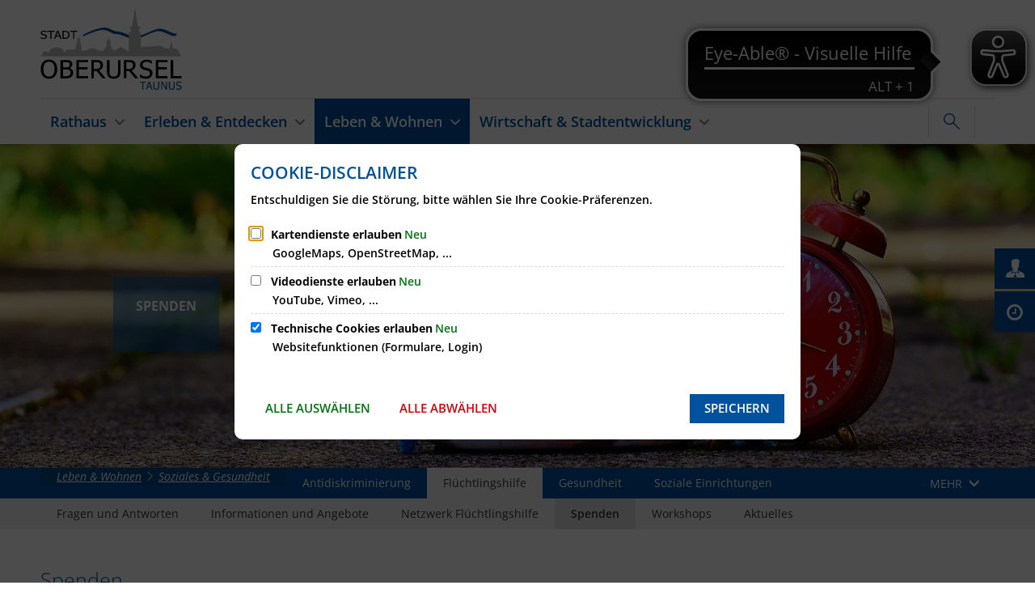

--- FILE ---
content_type: image/svg+xml
request_url: https://www.oberursel.de/bilderpool/logos/stadt-logo.svg?cid=1az.el8&resize=0fe06b%3A150x
body_size: 12263
content:
<?xml version="1.0" encoding="UTF-8" standalone="no"?><svg xmlns="http://www.w3.org/2000/svg" data-name="Ebene 1" height="86" id="Ebene_1" viewBox="0 0 553.76 320.96" width="150"><defs><style>.cls-1{fill:none;}.cls-2{fill:#004f9f;}.cls-3,.cls-4,.cls-5,.cls-6,.cls-7,.cls-8,.cls-9{fill:#b9b8b8;}.cls-3,.cls-5,.cls-6,.cls-7,.cls-8,.cls-9{stroke:#b9b8b8;}.cls-3{stroke-width:1.9px;}.cls-5{stroke-width:1.05px;}.cls-6{stroke-width:0.42px;}.cls-7{stroke-width:5.68px;}.cls-8{stroke-width:0.1px;}.cls-9{stroke-width:2.37px;}</style></defs><title>Logo Wort-Bildmarke Kopie</title><path class="cls-1" d="M167.34,107.48c25-12.25,45.33-19.52,60.9-23.7,37.08-10,49.32,12.37,67.33,12.86,27,0.73,42.19,15.66,64.09,17.31,22.5,1.7,28.71-.64,45.9-7.16,14-5.93,32-14.45,46.21-19.12C482.63,77.55,507.7,106.94,532.6,105"/><path class="cls-2" d="M164.81,112.15a401.09,401.09,0,0,1,40.81-17.38c10.93-3.9,22.29-7.74,33.92-8.65,9.8-.77,19.26,1.51,28.12,5.55,6.73,3.07,13,7.26,20.29,9.08,4.74,1.19,9.83.84,14.65,1.57A92.47,92.47,0,0,1,321,107.44c10.54,3.92,20.62,9,31.81,10.81a84.55,84.55,0,0,0,33.34-1c11.06-2.75,21.54-7.8,31.93-12.37,10.62-4.67,21.3-9.48,32.4-12.91,9.39-2.91,19.32-1.69,28.56,1.13,16.8,5.13,32.58,17.71,50.83,16.68,1.13-.06,2.78-3.71,3.23-4.49,0.16-.27,2.41-5,2.27-5-10.48.59-20.24-3.66-29.59-7.88-10.28-4.64-20.48-9.56-31.76-11.2-12.84-1.87-24.66,3.29-36.27,8.08-12.45,5.14-24.56,11.07-37.23,15.66-21.23,7.7-43.21,5.43-63.85-3-11.39-4.63-22.59-8.9-35-9.94A53.67,53.67,0,0,1,280,85.55c-6.38-3.29-12.79-6.3-19.83-7.9C250.51,75.44,240.5,76.57,231,79c-21.16,5.46-41.54,14.24-61.13,23.79-1.57.76-2.95,4.25-3.72,5.67-0.18.33-1.92,4-1.34,3.67h0Z"/><path d="M11.67,121.11a26.09,26.09,0,0,1-6.53-.7,34.66,34.66,0,0,1-5.06-1.74v-5.22H0.41a17.37,17.37,0,0,0,5.26,3,16.61,16.61,0,0,0,5.66,1.06,10,10,0,0,0,5.88-1.44,4.46,4.46,0,0,0,2-3.79,4.41,4.41,0,0,0-1-3,6.4,6.4,0,0,0-3.32-1.74q-1.64-.42-3-0.69t-3.39-.74A17.53,17.53,0,0,1,5.19,105a9.21,9.21,0,0,1-2.56-1.7,7.26,7.26,0,0,1-1.69-2.43,8,8,0,0,1-.6-3.22,7.77,7.77,0,0,1,3.34-6.37,13.59,13.59,0,0,1,8.53-2.57,28.69,28.69,0,0,1,5.61.53,24.49,24.49,0,0,1,4.89,1.49v5H22.35A16,16,0,0,0,18,93.31a15.16,15.16,0,0,0-5.52-1,9.32,9.32,0,0,0-5.29,1.35,4.12,4.12,0,0,0-2,3.56,4.26,4.26,0,0,0,1.19,3.17,7.19,7.19,0,0,0,3.44,1.72q1.49,0.36,3.65.81t3.58,0.83a10.28,10.28,0,0,1,5.33,3,7.36,7.36,0,0,1,1.68,4.91,8.4,8.4,0,0,1-.84,3.61,8.57,8.57,0,0,1-2.36,3,12.71,12.71,0,0,1-3.85,2.1A16.76,16.76,0,0,1,11.67,121.11Z"/><path d="M37.64,120.54V93H25.76V89.29H54.2V93H42.33v27.56H37.64Z"/><path d="M52.26,120.54L64.18,89.29H70l11.92,31.25H76.94l-3.2-8.72H60.21L57,120.54H52.26Zm20.16-12.28L67,93.52l-5.44,14.74h10.9Z"/><path d="M113.57,105a15.35,15.35,0,0,1-2,7.72,14.26,14.26,0,0,1-5.25,5.37,17.71,17.71,0,0,1-5.44,2,40.53,40.53,0,0,1-7.06.5H85.73V89.29h8a36.1,36.1,0,0,1,7.81.66,17.58,17.58,0,0,1,4.83,1.82,14.14,14.14,0,0,1,5.29,5.3A15.73,15.73,0,0,1,113.57,105Zm-4.87-.06a12.93,12.93,0,0,0-1.35-6.15,9.5,9.5,0,0,0-4-4,14.73,14.73,0,0,0-4-1.44A27,27,0,0,0,94,92.89H90.41V117H94a30.16,30.16,0,0,0,5.48-.44,12.56,12.56,0,0,0,4.3-1.63,9.49,9.49,0,0,0,3.68-3.91A13.4,13.4,0,0,0,108.69,104.89Z"/><path d="M127.18,120.54V93H115.3V89.29h28.44V93H131.86v27.56h-4.69Z"/><path class="cls-2" d="M399.21,320.3V292.74h-10.5v-3.69h25.16v3.69h-10.5V320.3h-4.16Z"/><path class="cls-2" d="M413.25,320.3l10.55-31.25h5.12l10.55,31.25h-4.39l-2.83-8.72h-12l-2.83,8.72h-4.19ZM431.09,308l-4.84-14.74L421.43,308h9.66Z"/><path class="cls-2" d="M454.29,321a14.51,14.51,0,0,1-4.81-.72,9.32,9.32,0,0,1-3.51-2.15,9,9,0,0,1-2.31-3.92,20.06,20.06,0,0,1-.67-5.62v-19.5h4.16v19.49a20.54,20.54,0,0,0,.27,3.64,6.92,6.92,0,0,0,1.07,2.65,5.3,5.3,0,0,0,2.28,1.91,8.52,8.52,0,0,0,3.52.65,8.72,8.72,0,0,0,3.47-.65,5.24,5.24,0,0,0,2.35-1.91,7.44,7.44,0,0,0,1.06-2.64,18.76,18.76,0,0,0,.29-3.54v-19.6h4.16v19.5a20.61,20.61,0,0,1-.66,5.58,8.72,8.72,0,0,1-2.32,3.95,9.59,9.59,0,0,1-3.48,2.16A14.49,14.49,0,0,1,454.29,321Z"/><path class="cls-2" d="M495.94,320.3h-4.65l-13.85-26.95V320.3h-3.87V289.05h5.89l12.61,24.74V289.05h3.87V320.3Z"/><path class="cls-2" d="M514.93,321a14.49,14.49,0,0,1-4.81-.72,9.33,9.33,0,0,1-3.51-2.15,9.08,9.08,0,0,1-2.31-3.92,20.13,20.13,0,0,1-.67-5.62v-19.5h4.16v19.49a20.51,20.51,0,0,0,.27,3.64,6.86,6.86,0,0,0,1.07,2.65,5.31,5.31,0,0,0,2.28,1.91,8.53,8.53,0,0,0,3.52.65,8.71,8.71,0,0,0,3.47-.65,5.23,5.23,0,0,0,2.35-1.91,7.4,7.4,0,0,0,1.06-2.64,18.76,18.76,0,0,0,.28-3.54v-19.6h4.16v19.5a20.61,20.61,0,0,1-.66,5.58,8.73,8.73,0,0,1-2.32,3.95,9.6,9.6,0,0,1-3.48,2.16A14.51,14.51,0,0,1,514.93,321Z"/><path class="cls-2" d="M542.75,320.87a20.6,20.6,0,0,1-5.79-.71,28.33,28.33,0,0,1-4.48-1.73v-5.22h0.29a15.09,15.09,0,0,0,4.67,3,13.28,13.28,0,0,0,5,1.06,8.11,8.11,0,0,0,5.21-1.44,4.65,4.65,0,0,0,1.77-3.79,4.77,4.77,0,0,0-.93-3,5.54,5.54,0,0,0-3-1.74q-1.45-.42-2.65-0.69t-3-.73a14.34,14.34,0,0,1-2.9-1.07,8.15,8.15,0,0,1-2.27-1.7,7.34,7.34,0,0,1-1.5-2.42,9,9,0,0,1-.54-3.22,8.11,8.11,0,0,1,3-6.37,11.13,11.13,0,0,1,7.57-2.57,22.71,22.71,0,0,1,5,.53,20,20,0,0,1,4.34,1.49v5h-0.32a13.82,13.82,0,0,0-3.83-2.39,12.13,12.13,0,0,0-4.9-1,7.57,7.57,0,0,0-4.69,1.35A4.26,4.26,0,0,0,537,297a4.57,4.57,0,0,0,1.05,3.17,6.17,6.17,0,0,0,3.06,1.72q1.32,0.36,3.24.81t3.17,0.83a8.92,8.92,0,0,1,4.73,3,8,8,0,0,1,1.49,4.91A9.32,9.32,0,0,1,553,315a8.53,8.53,0,0,1-2.09,3,11,11,0,0,1-3.41,2.1A13.33,13.33,0,0,1,542.75,320.87Z"/><path d="M56.11,212.09a33.23,33.23,0,0,1,6.51,11.75,50.93,50.93,0,0,1,2.32,16,51.57,51.57,0,0,1-2.27,15.81,32.26,32.26,0,0,1-6.56,11.85,27.66,27.66,0,0,1-10.48,7.42,35.24,35.24,0,0,1-13.19,2.39A34.83,34.83,0,0,1,19,274.85,27.43,27.43,0,0,1,8.78,267.5a32.7,32.7,0,0,1-6.51-11.8A51.44,51.44,0,0,1,0,239.85a50.39,50.39,0,0,1,2.29-16,34.74,34.74,0,0,1,6.53-11.8,27.66,27.66,0,0,1,10.23-7.28,34.57,34.57,0,0,1,13.39-2.49A34.14,34.14,0,0,1,46,204.88,28.26,28.26,0,0,1,56.11,212.09Zm-1.36,27.76a46.25,46.25,0,0,0-1.58-12.68A26.34,26.34,0,0,0,48.74,218a18.5,18.5,0,0,0-7-5.59,22.12,22.12,0,0,0-9.23-1.86,22.12,22.12,0,0,0-9.28,1.81,19.22,19.22,0,0,0-7,5.64,26,26,0,0,0-4.46,9.24,46.89,46.89,0,0,0-1.55,12.58q0,14.18,6.06,21.7t16.25,7.52q10.19,0,16.22-7.52T54.75,239.85Z"/><path d="M127.68,253.72a20.79,20.79,0,0,1-2.07,9.48A19.22,19.22,0,0,1,120,270a26,26,0,0,1-8.88,4.52,46.38,46.38,0,0,1-12.23,1.33H77.86v-72H97.35a100,100,0,0,1,11.77.51,22.31,22.31,0,0,1,7.52,2.39,13.46,13.46,0,0,1,5.77,5.44,16.32,16.32,0,0,1,1.83,7.9,15.74,15.74,0,0,1-2.74,9.09,18.46,18.46,0,0,1-7.58,6.29v0.39a18.39,18.39,0,0,1,10.16,6.36A18.2,18.2,0,0,1,127.68,253.72Zm-13.62-32.3a10.63,10.63,0,0,0-.89-4.52,6.65,6.65,0,0,0-2.86-3A13.62,13.62,0,0,0,105,212.3q-2.91-.29-8-0.29H87.61v21.06h11.1a35.77,35.77,0,0,0,6.76-.46A14,14,0,0,0,110,230.7a7.8,7.8,0,0,0,3.16-3.67A14.72,14.72,0,0,0,114.05,221.43Zm3.44,32.68a16.37,16.37,0,0,0-1.18-6.69,9.8,9.8,0,0,0-4.78-4.47,14.77,14.77,0,0,0-5.05-1.55,67.81,67.81,0,0,0-7.76-.34H87.61v26.56h7.94a68.66,68.66,0,0,0,10.11-.58,16,16,0,0,0,6.51-2.46,12.3,12.3,0,0,0,4-4.27A13.1,13.1,0,0,0,117.49,254.11Z"/><path d="M140.31,275.82v-72h46v8.5H150.06v19.75h33.81v8.5H150.06v26.75h36.25v8.5h-46Z"/><path d="M255.65,275.82H243L219.69,247.2H208.53v28.62h-9.75v-72h19a69.28,69.28,0,0,1,10.59.68,21.05,21.05,0,0,1,8.12,3.14,18.14,18.14,0,0,1,6.09,6.24,18.43,18.43,0,0,1,2.25,9.48,21.05,21.05,0,0,1-4.1,13.25,24,24,0,0,1-11.17,7.88Zm-21.06-51.73a13,13,0,0,0-1.14-5.57,9.47,9.47,0,0,0-3.51-4,13.76,13.76,0,0,0-4.85-1.91,35.75,35.75,0,0,0-6.87-.56h-9.69V239.2h8.61a36.1,36.1,0,0,0,7.57-.72,11.68,11.68,0,0,0,5.74-3,12.4,12.4,0,0,0,3.14-4.83A19.27,19.27,0,0,0,234.59,224.09Z"/><path d="M286.94,277.32a34.66,34.66,0,0,1-11.3-1.67,22,22,0,0,1-8.24-5,20.81,20.81,0,0,1-5.43-9,45.48,45.48,0,0,1-1.58-12.94V203.82h9.75v44.91a46.29,46.29,0,0,0,.64,8.39,15.7,15.7,0,0,0,2.52,6.12,12.4,12.4,0,0,0,5.36,4.4,20.38,20.38,0,0,0,8.27,1.5,20.82,20.82,0,0,0,8.15-1.5,12.25,12.25,0,0,0,5.53-4.4,16.9,16.9,0,0,0,2.49-6.09,42.49,42.49,0,0,0,.67-8.17V203.82h9.75v44.92A46.68,46.68,0,0,1,312,261.61a20,20,0,0,1-5.45,9.09,22.57,22.57,0,0,1-8.16,5A34.61,34.61,0,0,1,286.94,277.32Z"/><path d="M383.61,275.82H370.93L347.65,247.2H336.48v28.62h-9.75v-72h19a69.28,69.28,0,0,1,10.59.68,21.05,21.05,0,0,1,8.12,3.14,18.15,18.15,0,0,1,6.09,6.24,18.44,18.44,0,0,1,2.25,9.48,21.05,21.05,0,0,1-4.1,13.25,24,24,0,0,1-11.17,7.88Zm-21.06-51.73a13,13,0,0,0-1.14-5.57,9.47,9.47,0,0,0-3.51-4,13.76,13.76,0,0,0-4.85-1.91,35.75,35.75,0,0,0-6.87-.56h-9.69V239.2h8.61a36.1,36.1,0,0,0,7.57-.72,11.68,11.68,0,0,0,5.74-3,12.4,12.4,0,0,0,3.14-4.83A19.27,19.27,0,0,0,362.55,224.09Z"/><path d="M413.54,277.13a49.44,49.44,0,0,1-13.6-1.62,67.7,67.7,0,0,1-10.54-4v-12h0.69a35.41,35.41,0,0,0,11,6.92,31.61,31.61,0,0,0,11.79,2.45q8.09,0,12.23-3.32a10.64,10.64,0,0,0,4.14-8.74,10.91,10.91,0,0,0-2.17-7,12.92,12.92,0,0,0-6.89-4q-3.4-1-6.22-1.6t-7.06-1.69a34.07,34.07,0,0,1-6.81-2.47,19.15,19.15,0,0,1-5.33-3.92,16.85,16.85,0,0,1-3.53-5.59,20.29,20.29,0,0,1-1.26-7.42,18.53,18.53,0,0,1,7-14.68q7-5.92,17.76-5.92a54.2,54.2,0,0,1,11.66,1.21,47.38,47.38,0,0,1,10.19,3.44v11.48h-0.74a32.46,32.46,0,0,0-9-5.52,28.73,28.73,0,0,0-11.48-2.36q-6.8,0-11,3.12a9.76,9.76,0,0,0-4.19,8.2,10.46,10.46,0,0,0,2.46,7.31,14.43,14.43,0,0,0,7.14,4q3.11,0.82,7.6,1.86t7.45,1.91q7.6,2.27,11.1,6.87a18.12,18.12,0,0,1,3.5,11.32,21,21,0,0,1-1.75,8.32,19.61,19.61,0,0,1-4.91,7,25.81,25.81,0,0,1-8,4.84A31.84,31.84,0,0,1,413.54,277.13Z"/><path d="M452.18,275.82v-72h46v8.5H461.93v19.75h33.81v8.5H461.93v26.75h36.25v8.5h-46Z"/><path d="M553.22,275.82H510.65v-72h9.75v63.5h32.81v8.5Z"/><polygon class="cls-3" points="14.06 168.98 35.03 177.09 35.07 167.66 42.3 159.99 62.62 154.49 82.73 159.97 88.69 167.91 88.68 177.99 103.95 163.83 141.29 163.73 159.34 171.99 159.31 178.96 159.27 174.43 158.54 170.84 190.21 163.86 192.26 159.25 214.4 159.3 216.67 163.86 246.79 170.84 242.84 173.43 247.07 178.34 243.09 172.12 260.12 148.06 272.6 148.06 285.93 168.87 315.54 153.47 347.12 173.54 347.2 96.74 355.22 96.63 355.22 76.81 361.11 70.07 370.6 13.67 379.65 69.71 385 76.63 385 96.4 392.15 96.74 392.19 153.75 471.29 148.44 489.91 159.23 533.69 160 551.68 188.25 1.76 188.25 14.06 168.98"/><path class="cls-4" d="M259.53,152.55l0-16.49-2.83-1.44,2.83-2.24c0.23-1.89,0-6.11,3.57-6.65a5.15,5.15,0,0,0,3.62-2.74c0.34,1.53,2.41,2.43,3.57,2.64,3.56,0.65,3.29,5.1,3.56,6.76l2.84,2.24-2.84,1.44V154.8H259.53"/><path class="cls-1" d="M259.53,152.55l0-16.49-2.83-1.44,2.83-2.24c0.23-1.89,0-6.11,3.57-6.65a5.15,5.15,0,0,0,3.62-2.74c0.34,1.53,2.41,2.43,3.57,2.64,3.56,0.65,3.29,5.1,3.56,6.76l2.84,2.24-2.84,1.44V154.8H259.53"/><path class="cls-4" d="M259.92,152.59q0-8.24,0-16.49a0.41,0.41,0,0,0-.25-0.4l-1.84-.93c-1-.52-0.89.16-0.15-0.42,0.54-.43,2-1.14,2.21-1.82,0.94-2.53-.69-5.24,3.27-6.4a5.52,5.52,0,0,0,3.44-2.18c-0.19.32,2.35,1.68,2.54,1.77,3.43,1.69,3.93,3.51,4.31,6.74,0.06,0.51,1.28,1.13,1.58,1.37,0.83,0.65.87,0.76,1.18,0.6l-2.55,1.29a0.39,0.39,0,0,0-.22.32v17.77c0,1.18.57,0.62-.3,0.62H259.57c-0.5,0-.58.78-0.07,0.78h14.36a0.4,0.4,0,0,0,.43-0.35V137.57c0-1.93.77-1.67,2.62-2.6a0.4,0.4,0,0,0,.06-0.67l-2.63-2.07c-0.49-.39-0.54-3.44-0.75-4.13-1-3.32-4.93-2.35-6.46-5.28a0.39,0.39,0,0,0-.67-0.06c-2,3.29-5.61,2.18-6.82,6.11-0.19.61,0,3-.5,3.38l-2.62,2.07a0.4,0.4,0,0,0,.12.66c1.07,0.54,2.58.8,2.58,1.69q0,2.57,0,5.15,0,5.34,0,10.69c0,0.5.78,0.58,0.78,0.07h0Z"/><polyline class="cls-5" points="266.76 123.42 266.76 120.09 267.17 120.09 266.76 111.22 266.32 120.09 266.76 120.09"/><polygon class="cls-6" points="508.3 163.54 508.3 151.07 513.23 132.03 518.12 151.07 518.12 163.54 508.3 163.54"/><path class="cls-7" d="M349.9,79.81c3.31-1.41,10.51-7.22,11.46-8.13,1.89-1.79,9.3-51.39,9.3-51.39s5.77,48.95,8.69,51.41c1.85,1.55,12,8.12,12,8.12"/><path class="cls-8" d="M375,17.25a4.48,4.48,0,0,1-4.36,4.26,4.26,4.26,0,1,1,0-8.53A4.48,4.48,0,0,1,375,17.25Z"/><line class="cls-9" x1="370.76" x2="370.76" y2="16.86"/><path class="cls-4" d="M138,186.68V152.55l5.5-4.32c-9.72-3.65-.5-10.43,0-11.77V121.18c6.8-6.48,4.13-6.77,11.07,0v15.28c0.38,1.71,9.54,7.92,0,11.77l5.48,4.35L160,186.48l-22-3.34"/><path class="cls-1" d="M138,186.68V152.55l5.5-4.32c-9.72-3.65-.5-10.43,0-11.77V121.18c6.8-6.48,4.13-6.77,11.07,0v15.28c0.38,1.71,9.54,7.92,0,11.77l5.48,4.35L160,186.48l-22-3.34"/><path class="cls-4" d="M138.62,186.73V153.86c0-2.1,3.14-3.49,5.29-5.18a0.61,0.61,0,0,0-.18-1c-6.7-2.94-2.7-7.07.13-10.59,0.72-.89.27-2.93,0.27-3.94v-9.32c0-3.2,1.79-4.34,4.14-6.56,1-.9,5.73,3.19,5.73,4V133c0,1.24-.31,2.85.19,4,1.73,4,8.11,6.93.15,10.64a0.61,0.61,0,0,0-.09,1l2.37,1.88c0.69,0.55,2.86,2.63,2.86,2q0,2.72,0,5.45,0,11.08,0,22.16,0,3,0,5.92c0,0.31,1.08-.14-0.19-0.33l-3.75-.57-17.4-2.64c-0.77-.12-0.88,1.08-0.11,1.2l22,3.34a0.6,0.6,0,0,0,.66-0.54q0-16.93.06-33.87c0-1.28-3.23-3-4.09-3.63-2.38-1.89-.72-0.25.92-1.72a5.2,5.2,0,0,0,2-3.42c0.36-2.46-2.26-5-3.67-6.63-1.62-1.89-.65-6.53-0.65-8.89s0.4-5,0-7.3c-0.23-1.3-4.5-5.5-6.33-5.44-1.62.06-5.47,4.19-5.89,5.33-0.81,2.17,0,6,0,8.29,0,1.8.83,6-.34,7.49-1.54,1.92-4.52,4.38-4.08,7.2a4.25,4.25,0,0,0,1.27,2.72,8,8,0,0,0,2.1,1.48c0.81,0.35,1.7-.72.27,0.4-1,.75-4.7,2.71-4.7,4.08v34c0,0.77,1.2.89,1.2,0.11h0Z"/></svg>